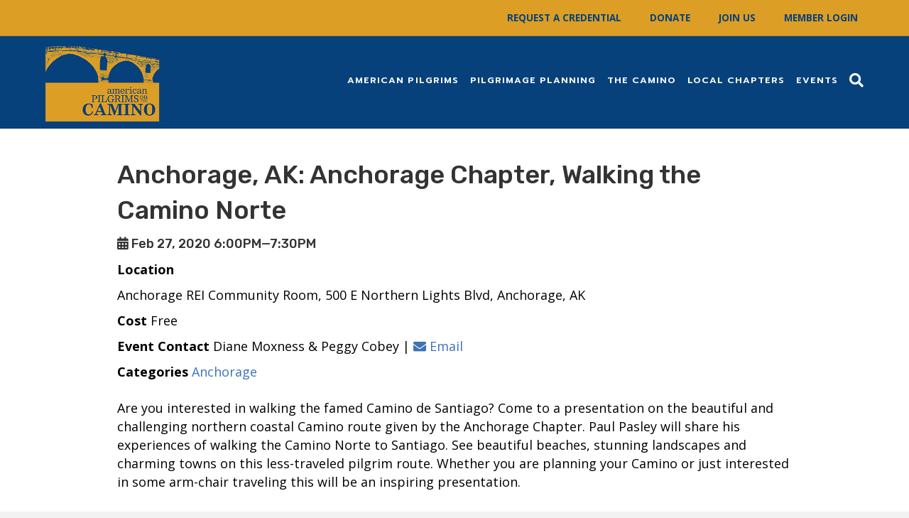

--- FILE ---
content_type: text/html; charset=UTF-8
request_url: https://americanpilgrims.org/inspire_events/anchorage-ak-anchorage-chapter-walking-the-camino-norte/
body_size: 12172
content:
<!DOCTYPE html>
<html lang="en-US">
<head>
<meta charset="UTF-8" />
<meta name='viewport' content='width=device-width, initial-scale=1.0' />
<meta http-equiv='X-UA-Compatible' content='IE=edge' />
<link rel="profile" href="https://gmpg.org/xfn/11" />
<meta name='robots' content='index, follow, max-image-preview:large, max-snippet:-1, max-video-preview:-1' />
	<style>img:is([sizes="auto" i], [sizes^="auto," i]) { contain-intrinsic-size: 3000px 1500px }</style>
	
	<!-- This site is optimized with the Yoast SEO plugin v24.9 - https://yoast.com/wordpress/plugins/seo/ -->
	<title>Anchorage, AK: Anchorage Chapter, Walking the Camino Norte - American Pilgrims on the Camino</title>
	<link rel="canonical" href="https://americanpilgrims.org/inspire_events/anchorage-ak-anchorage-chapter-walking-the-camino-norte/" />
	<meta property="og:locale" content="en_US" />
	<meta property="og:type" content="article" />
	<meta property="og:title" content="Anchorage, AK: Anchorage Chapter, Walking the Camino Norte - American Pilgrims on the Camino" />
	<meta property="og:description" content="Are you interested in walking the famed Camino de Santiago? Come to a presentation on the beautiful and challenging northern coastal Camino route given by the Anchorage Chapter. Paul Pasley will share his experiences of walking the Camino Norte to Santiago. See beautiful beaches, stunning landscapes and charming towns on this less-traveled pilgrim route. Whether&hellip;" />
	<meta property="og:url" content="https://americanpilgrims.org/inspire_events/anchorage-ak-anchorage-chapter-walking-the-camino-norte/" />
	<meta property="og:site_name" content="American Pilgrims on the Camino" />
	<meta property="article:publisher" content="https://www.facebook.com/AmericanPilgrims/" />
	<meta property="article:modified_time" content="2019-12-08T23:02:05+00:00" />
	<meta name="twitter:card" content="summary_large_image" />
	<script type="application/ld+json" class="yoast-schema-graph">{"@context":"https://schema.org","@graph":[{"@type":"WebPage","@id":"https://americanpilgrims.org/inspire_events/anchorage-ak-anchorage-chapter-walking-the-camino-norte/","url":"https://americanpilgrims.org/inspire_events/anchorage-ak-anchorage-chapter-walking-the-camino-norte/","name":"Anchorage, AK: Anchorage Chapter, Walking the Camino Norte - American Pilgrims on the Camino","isPartOf":{"@id":"https://americanpilgrims.org/#website"},"datePublished":"2019-12-08T23:02:04+00:00","dateModified":"2019-12-08T23:02:05+00:00","breadcrumb":{"@id":"https://americanpilgrims.org/inspire_events/anchorage-ak-anchorage-chapter-walking-the-camino-norte/#breadcrumb"},"inLanguage":"en-US","potentialAction":[{"@type":"ReadAction","target":["https://americanpilgrims.org/inspire_events/anchorage-ak-anchorage-chapter-walking-the-camino-norte/"]}]},{"@type":"BreadcrumbList","@id":"https://americanpilgrims.org/inspire_events/anchorage-ak-anchorage-chapter-walking-the-camino-norte/#breadcrumb","itemListElement":[{"@type":"ListItem","position":1,"name":"Home","item":"https://americanpilgrims.org/"},{"@type":"ListItem","position":2,"name":"Events","item":"https://americanpilgrims.org/inspire_events/"},{"@type":"ListItem","position":3,"name":"Anchorage, AK: Anchorage Chapter, Walking the Camino Norte"}]},{"@type":"WebSite","@id":"https://americanpilgrims.org/#website","url":"https://americanpilgrims.org/","name":"American Pilgrims on the Camino","description":"","publisher":{"@id":"https://americanpilgrims.org/#organization"},"potentialAction":[{"@type":"SearchAction","target":{"@type":"EntryPoint","urlTemplate":"https://americanpilgrims.org/?s={search_term_string}"},"query-input":{"@type":"PropertyValueSpecification","valueRequired":true,"valueName":"search_term_string"}}],"inLanguage":"en-US"},{"@type":"Organization","@id":"https://americanpilgrims.org/#organization","name":"American Pilgrims on the Camino","url":"https://americanpilgrims.org/","logo":{"@type":"ImageObject","inLanguage":"en-US","@id":"https://americanpilgrims.org/#/schema/logo/image/","url":"https://americanpilgrims.org/wp-content/uploads/2019/01/APOC-logo-resized2-e1595541569710.png","contentUrl":"https://americanpilgrims.org/wp-content/uploads/2019/01/APOC-logo-resized2-e1595541569710.png","width":197,"height":199,"caption":"American Pilgrims on the Camino"},"image":{"@id":"https://americanpilgrims.org/#/schema/logo/image/"},"sameAs":["https://www.facebook.com/AmericanPilgrims/","https://www.linkedin.com/company/american-pilgrims-on-the-camino/","https://www.youtube.com/americanpilgrimsonthecamino"]}]}</script>
	<!-- / Yoast SEO plugin. -->


<link rel='dns-prefetch' href='//fonts.googleapis.com' />
<link href='https://fonts.gstatic.com' crossorigin rel='preconnect' />
<link rel="alternate" type="application/rss+xml" title="American Pilgrims on the Camino &raquo; Feed" href="https://americanpilgrims.org/feed/" />
<link rel="alternate" type="application/rss+xml" title="American Pilgrims on the Camino &raquo; Comments Feed" href="https://americanpilgrims.org/comments/feed/" />
<script>
window._wpemojiSettings = {"baseUrl":"https:\/\/s.w.org\/images\/core\/emoji\/16.0.1\/72x72\/","ext":".png","svgUrl":"https:\/\/s.w.org\/images\/core\/emoji\/16.0.1\/svg\/","svgExt":".svg","source":{"concatemoji":"https:\/\/americanpilgrims.org\/wp-includes\/js\/wp-emoji-release.min.js?ver=6.8.3"}};
/*! This file is auto-generated */
!function(s,n){var o,i,e;function c(e){try{var t={supportTests:e,timestamp:(new Date).valueOf()};sessionStorage.setItem(o,JSON.stringify(t))}catch(e){}}function p(e,t,n){e.clearRect(0,0,e.canvas.width,e.canvas.height),e.fillText(t,0,0);var t=new Uint32Array(e.getImageData(0,0,e.canvas.width,e.canvas.height).data),a=(e.clearRect(0,0,e.canvas.width,e.canvas.height),e.fillText(n,0,0),new Uint32Array(e.getImageData(0,0,e.canvas.width,e.canvas.height).data));return t.every(function(e,t){return e===a[t]})}function u(e,t){e.clearRect(0,0,e.canvas.width,e.canvas.height),e.fillText(t,0,0);for(var n=e.getImageData(16,16,1,1),a=0;a<n.data.length;a++)if(0!==n.data[a])return!1;return!0}function f(e,t,n,a){switch(t){case"flag":return n(e,"\ud83c\udff3\ufe0f\u200d\u26a7\ufe0f","\ud83c\udff3\ufe0f\u200b\u26a7\ufe0f")?!1:!n(e,"\ud83c\udde8\ud83c\uddf6","\ud83c\udde8\u200b\ud83c\uddf6")&&!n(e,"\ud83c\udff4\udb40\udc67\udb40\udc62\udb40\udc65\udb40\udc6e\udb40\udc67\udb40\udc7f","\ud83c\udff4\u200b\udb40\udc67\u200b\udb40\udc62\u200b\udb40\udc65\u200b\udb40\udc6e\u200b\udb40\udc67\u200b\udb40\udc7f");case"emoji":return!a(e,"\ud83e\udedf")}return!1}function g(e,t,n,a){var r="undefined"!=typeof WorkerGlobalScope&&self instanceof WorkerGlobalScope?new OffscreenCanvas(300,150):s.createElement("canvas"),o=r.getContext("2d",{willReadFrequently:!0}),i=(o.textBaseline="top",o.font="600 32px Arial",{});return e.forEach(function(e){i[e]=t(o,e,n,a)}),i}function t(e){var t=s.createElement("script");t.src=e,t.defer=!0,s.head.appendChild(t)}"undefined"!=typeof Promise&&(o="wpEmojiSettingsSupports",i=["flag","emoji"],n.supports={everything:!0,everythingExceptFlag:!0},e=new Promise(function(e){s.addEventListener("DOMContentLoaded",e,{once:!0})}),new Promise(function(t){var n=function(){try{var e=JSON.parse(sessionStorage.getItem(o));if("object"==typeof e&&"number"==typeof e.timestamp&&(new Date).valueOf()<e.timestamp+604800&&"object"==typeof e.supportTests)return e.supportTests}catch(e){}return null}();if(!n){if("undefined"!=typeof Worker&&"undefined"!=typeof OffscreenCanvas&&"undefined"!=typeof URL&&URL.createObjectURL&&"undefined"!=typeof Blob)try{var e="postMessage("+g.toString()+"("+[JSON.stringify(i),f.toString(),p.toString(),u.toString()].join(",")+"));",a=new Blob([e],{type:"text/javascript"}),r=new Worker(URL.createObjectURL(a),{name:"wpTestEmojiSupports"});return void(r.onmessage=function(e){c(n=e.data),r.terminate(),t(n)})}catch(e){}c(n=g(i,f,p,u))}t(n)}).then(function(e){for(var t in e)n.supports[t]=e[t],n.supports.everything=n.supports.everything&&n.supports[t],"flag"!==t&&(n.supports.everythingExceptFlag=n.supports.everythingExceptFlag&&n.supports[t]);n.supports.everythingExceptFlag=n.supports.everythingExceptFlag&&!n.supports.flag,n.DOMReady=!1,n.readyCallback=function(){n.DOMReady=!0}}).then(function(){return e}).then(function(){var e;n.supports.everything||(n.readyCallback(),(e=n.source||{}).concatemoji?t(e.concatemoji):e.wpemoji&&e.twemoji&&(t(e.twemoji),t(e.wpemoji)))}))}((window,document),window._wpemojiSettings);
</script>
<link rel='stylesheet' id='pmb_common-css' href='https://americanpilgrims.org/wp-content/plugins/print-my-blog/assets/styles/pmb-common.css?ver=1743703064' media='all' />
<style id='wp-emoji-styles-inline-css'>

	img.wp-smiley, img.emoji {
		display: inline !important;
		border: none !important;
		box-shadow: none !important;
		height: 1em !important;
		width: 1em !important;
		margin: 0 0.07em !important;
		vertical-align: -0.1em !important;
		background: none !important;
		padding: 0 !important;
	}
</style>
<link rel='stylesheet' id='wp-block-library-css' href='https://americanpilgrims.org/wp-includes/css/dist/block-library/style.min.css?ver=6.8.3' media='all' />
<style id='wp-block-library-theme-inline-css'>
.wp-block-audio :where(figcaption){color:#555;font-size:13px;text-align:center}.is-dark-theme .wp-block-audio :where(figcaption){color:#ffffffa6}.wp-block-audio{margin:0 0 1em}.wp-block-code{border:1px solid #ccc;border-radius:4px;font-family:Menlo,Consolas,monaco,monospace;padding:.8em 1em}.wp-block-embed :where(figcaption){color:#555;font-size:13px;text-align:center}.is-dark-theme .wp-block-embed :where(figcaption){color:#ffffffa6}.wp-block-embed{margin:0 0 1em}.blocks-gallery-caption{color:#555;font-size:13px;text-align:center}.is-dark-theme .blocks-gallery-caption{color:#ffffffa6}:root :where(.wp-block-image figcaption){color:#555;font-size:13px;text-align:center}.is-dark-theme :root :where(.wp-block-image figcaption){color:#ffffffa6}.wp-block-image{margin:0 0 1em}.wp-block-pullquote{border-bottom:4px solid;border-top:4px solid;color:currentColor;margin-bottom:1.75em}.wp-block-pullquote cite,.wp-block-pullquote footer,.wp-block-pullquote__citation{color:currentColor;font-size:.8125em;font-style:normal;text-transform:uppercase}.wp-block-quote{border-left:.25em solid;margin:0 0 1.75em;padding-left:1em}.wp-block-quote cite,.wp-block-quote footer{color:currentColor;font-size:.8125em;font-style:normal;position:relative}.wp-block-quote:where(.has-text-align-right){border-left:none;border-right:.25em solid;padding-left:0;padding-right:1em}.wp-block-quote:where(.has-text-align-center){border:none;padding-left:0}.wp-block-quote.is-large,.wp-block-quote.is-style-large,.wp-block-quote:where(.is-style-plain){border:none}.wp-block-search .wp-block-search__label{font-weight:700}.wp-block-search__button{border:1px solid #ccc;padding:.375em .625em}:where(.wp-block-group.has-background){padding:1.25em 2.375em}.wp-block-separator.has-css-opacity{opacity:.4}.wp-block-separator{border:none;border-bottom:2px solid;margin-left:auto;margin-right:auto}.wp-block-separator.has-alpha-channel-opacity{opacity:1}.wp-block-separator:not(.is-style-wide):not(.is-style-dots){width:100px}.wp-block-separator.has-background:not(.is-style-dots){border-bottom:none;height:1px}.wp-block-separator.has-background:not(.is-style-wide):not(.is-style-dots){height:2px}.wp-block-table{margin:0 0 1em}.wp-block-table td,.wp-block-table th{word-break:normal}.wp-block-table :where(figcaption){color:#555;font-size:13px;text-align:center}.is-dark-theme .wp-block-table :where(figcaption){color:#ffffffa6}.wp-block-video :where(figcaption){color:#555;font-size:13px;text-align:center}.is-dark-theme .wp-block-video :where(figcaption){color:#ffffffa6}.wp-block-video{margin:0 0 1em}:root :where(.wp-block-template-part.has-background){margin-bottom:0;margin-top:0;padding:1.25em 2.375em}
</style>
<style id='classic-theme-styles-inline-css'>
/*! This file is auto-generated */
.wp-block-button__link{color:#fff;background-color:#32373c;border-radius:9999px;box-shadow:none;text-decoration:none;padding:calc(.667em + 2px) calc(1.333em + 2px);font-size:1.125em}.wp-block-file__button{background:#32373c;color:#fff;text-decoration:none}
</style>
<link rel='stylesheet' id='pmb-select2-css' href='https://americanpilgrims.org/wp-content/plugins/print-my-blog/assets/styles/libs/select2.min.css?ver=4.0.6' media='all' />
<link rel='stylesheet' id='pmb-jquery-ui-css' href='https://americanpilgrims.org/wp-content/plugins/print-my-blog/assets/styles/libs/jquery-ui/jquery-ui.min.css?ver=1.11.4' media='all' />
<link rel='stylesheet' id='pmb-setup-page-css' href='https://americanpilgrims.org/wp-content/plugins/print-my-blog/assets/styles/setup-page.css?ver=1743703064' media='all' />
<style id='global-styles-inline-css'>
:root{--wp--preset--aspect-ratio--square: 1;--wp--preset--aspect-ratio--4-3: 4/3;--wp--preset--aspect-ratio--3-4: 3/4;--wp--preset--aspect-ratio--3-2: 3/2;--wp--preset--aspect-ratio--2-3: 2/3;--wp--preset--aspect-ratio--16-9: 16/9;--wp--preset--aspect-ratio--9-16: 9/16;--wp--preset--color--black: #000000;--wp--preset--color--cyan-bluish-gray: #abb8c3;--wp--preset--color--white: #ffffff;--wp--preset--color--pale-pink: #f78da7;--wp--preset--color--vivid-red: #cf2e2e;--wp--preset--color--luminous-vivid-orange: #ff6900;--wp--preset--color--luminous-vivid-amber: #fcb900;--wp--preset--color--light-green-cyan: #7bdcb5;--wp--preset--color--vivid-green-cyan: #00d084;--wp--preset--color--pale-cyan-blue: #8ed1fc;--wp--preset--color--vivid-cyan-blue: #0693e3;--wp--preset--color--vivid-purple: #9b51e0;--wp--preset--color--fl-heading-text: #333333;--wp--preset--color--fl-body-bg: #f2f2f2;--wp--preset--color--fl-body-text: #000000;--wp--preset--color--fl-accent: #3c73b7;--wp--preset--color--fl-accent-hover: #3c73b7;--wp--preset--color--fl-topbar-bg: #dc9e25;--wp--preset--color--fl-topbar-text: #06417b;--wp--preset--color--fl-topbar-link: #06417b;--wp--preset--color--fl-topbar-hover: #06417b;--wp--preset--color--fl-header-bg: #06417b;--wp--preset--color--fl-header-text: #000000;--wp--preset--color--fl-header-link: #ffffff;--wp--preset--color--fl-header-hover: #41bbd9;--wp--preset--color--fl-nav-bg: #ffffff;--wp--preset--color--fl-nav-link: #428bca;--wp--preset--color--fl-nav-hover: #428bca;--wp--preset--color--fl-content-bg: #ffffff;--wp--preset--color--fl-footer-widgets-bg: #06417b;--wp--preset--color--fl-footer-widgets-text: #ffffff;--wp--preset--color--fl-footer-widgets-link: #dc9e25;--wp--preset--color--fl-footer-widgets-hover: #dc9e25;--wp--preset--color--fl-footer-bg: #06417b;--wp--preset--color--fl-footer-text: #ffffff;--wp--preset--color--fl-footer-link: #dc9e25;--wp--preset--color--fl-footer-hover: #dc9e25;--wp--preset--gradient--vivid-cyan-blue-to-vivid-purple: linear-gradient(135deg,rgba(6,147,227,1) 0%,rgb(155,81,224) 100%);--wp--preset--gradient--light-green-cyan-to-vivid-green-cyan: linear-gradient(135deg,rgb(122,220,180) 0%,rgb(0,208,130) 100%);--wp--preset--gradient--luminous-vivid-amber-to-luminous-vivid-orange: linear-gradient(135deg,rgba(252,185,0,1) 0%,rgba(255,105,0,1) 100%);--wp--preset--gradient--luminous-vivid-orange-to-vivid-red: linear-gradient(135deg,rgba(255,105,0,1) 0%,rgb(207,46,46) 100%);--wp--preset--gradient--very-light-gray-to-cyan-bluish-gray: linear-gradient(135deg,rgb(238,238,238) 0%,rgb(169,184,195) 100%);--wp--preset--gradient--cool-to-warm-spectrum: linear-gradient(135deg,rgb(74,234,220) 0%,rgb(151,120,209) 20%,rgb(207,42,186) 40%,rgb(238,44,130) 60%,rgb(251,105,98) 80%,rgb(254,248,76) 100%);--wp--preset--gradient--blush-light-purple: linear-gradient(135deg,rgb(255,206,236) 0%,rgb(152,150,240) 100%);--wp--preset--gradient--blush-bordeaux: linear-gradient(135deg,rgb(254,205,165) 0%,rgb(254,45,45) 50%,rgb(107,0,62) 100%);--wp--preset--gradient--luminous-dusk: linear-gradient(135deg,rgb(255,203,112) 0%,rgb(199,81,192) 50%,rgb(65,88,208) 100%);--wp--preset--gradient--pale-ocean: linear-gradient(135deg,rgb(255,245,203) 0%,rgb(182,227,212) 50%,rgb(51,167,181) 100%);--wp--preset--gradient--electric-grass: linear-gradient(135deg,rgb(202,248,128) 0%,rgb(113,206,126) 100%);--wp--preset--gradient--midnight: linear-gradient(135deg,rgb(2,3,129) 0%,rgb(40,116,252) 100%);--wp--preset--font-size--small: 13px;--wp--preset--font-size--medium: 20px;--wp--preset--font-size--large: 36px;--wp--preset--font-size--x-large: 42px;--wp--preset--spacing--20: 0.44rem;--wp--preset--spacing--30: 0.67rem;--wp--preset--spacing--40: 1rem;--wp--preset--spacing--50: 1.5rem;--wp--preset--spacing--60: 2.25rem;--wp--preset--spacing--70: 3.38rem;--wp--preset--spacing--80: 5.06rem;--wp--preset--shadow--natural: 6px 6px 9px rgba(0, 0, 0, 0.2);--wp--preset--shadow--deep: 12px 12px 50px rgba(0, 0, 0, 0.4);--wp--preset--shadow--sharp: 6px 6px 0px rgba(0, 0, 0, 0.2);--wp--preset--shadow--outlined: 6px 6px 0px -3px rgba(255, 255, 255, 1), 6px 6px rgba(0, 0, 0, 1);--wp--preset--shadow--crisp: 6px 6px 0px rgba(0, 0, 0, 1);}:where(.is-layout-flex){gap: 0.5em;}:where(.is-layout-grid){gap: 0.5em;}body .is-layout-flex{display: flex;}.is-layout-flex{flex-wrap: wrap;align-items: center;}.is-layout-flex > :is(*, div){margin: 0;}body .is-layout-grid{display: grid;}.is-layout-grid > :is(*, div){margin: 0;}:where(.wp-block-columns.is-layout-flex){gap: 2em;}:where(.wp-block-columns.is-layout-grid){gap: 2em;}:where(.wp-block-post-template.is-layout-flex){gap: 1.25em;}:where(.wp-block-post-template.is-layout-grid){gap: 1.25em;}.has-black-color{color: var(--wp--preset--color--black) !important;}.has-cyan-bluish-gray-color{color: var(--wp--preset--color--cyan-bluish-gray) !important;}.has-white-color{color: var(--wp--preset--color--white) !important;}.has-pale-pink-color{color: var(--wp--preset--color--pale-pink) !important;}.has-vivid-red-color{color: var(--wp--preset--color--vivid-red) !important;}.has-luminous-vivid-orange-color{color: var(--wp--preset--color--luminous-vivid-orange) !important;}.has-luminous-vivid-amber-color{color: var(--wp--preset--color--luminous-vivid-amber) !important;}.has-light-green-cyan-color{color: var(--wp--preset--color--light-green-cyan) !important;}.has-vivid-green-cyan-color{color: var(--wp--preset--color--vivid-green-cyan) !important;}.has-pale-cyan-blue-color{color: var(--wp--preset--color--pale-cyan-blue) !important;}.has-vivid-cyan-blue-color{color: var(--wp--preset--color--vivid-cyan-blue) !important;}.has-vivid-purple-color{color: var(--wp--preset--color--vivid-purple) !important;}.has-black-background-color{background-color: var(--wp--preset--color--black) !important;}.has-cyan-bluish-gray-background-color{background-color: var(--wp--preset--color--cyan-bluish-gray) !important;}.has-white-background-color{background-color: var(--wp--preset--color--white) !important;}.has-pale-pink-background-color{background-color: var(--wp--preset--color--pale-pink) !important;}.has-vivid-red-background-color{background-color: var(--wp--preset--color--vivid-red) !important;}.has-luminous-vivid-orange-background-color{background-color: var(--wp--preset--color--luminous-vivid-orange) !important;}.has-luminous-vivid-amber-background-color{background-color: var(--wp--preset--color--luminous-vivid-amber) !important;}.has-light-green-cyan-background-color{background-color: var(--wp--preset--color--light-green-cyan) !important;}.has-vivid-green-cyan-background-color{background-color: var(--wp--preset--color--vivid-green-cyan) !important;}.has-pale-cyan-blue-background-color{background-color: var(--wp--preset--color--pale-cyan-blue) !important;}.has-vivid-cyan-blue-background-color{background-color: var(--wp--preset--color--vivid-cyan-blue) !important;}.has-vivid-purple-background-color{background-color: var(--wp--preset--color--vivid-purple) !important;}.has-black-border-color{border-color: var(--wp--preset--color--black) !important;}.has-cyan-bluish-gray-border-color{border-color: var(--wp--preset--color--cyan-bluish-gray) !important;}.has-white-border-color{border-color: var(--wp--preset--color--white) !important;}.has-pale-pink-border-color{border-color: var(--wp--preset--color--pale-pink) !important;}.has-vivid-red-border-color{border-color: var(--wp--preset--color--vivid-red) !important;}.has-luminous-vivid-orange-border-color{border-color: var(--wp--preset--color--luminous-vivid-orange) !important;}.has-luminous-vivid-amber-border-color{border-color: var(--wp--preset--color--luminous-vivid-amber) !important;}.has-light-green-cyan-border-color{border-color: var(--wp--preset--color--light-green-cyan) !important;}.has-vivid-green-cyan-border-color{border-color: var(--wp--preset--color--vivid-green-cyan) !important;}.has-pale-cyan-blue-border-color{border-color: var(--wp--preset--color--pale-cyan-blue) !important;}.has-vivid-cyan-blue-border-color{border-color: var(--wp--preset--color--vivid-cyan-blue) !important;}.has-vivid-purple-border-color{border-color: var(--wp--preset--color--vivid-purple) !important;}.has-vivid-cyan-blue-to-vivid-purple-gradient-background{background: var(--wp--preset--gradient--vivid-cyan-blue-to-vivid-purple) !important;}.has-light-green-cyan-to-vivid-green-cyan-gradient-background{background: var(--wp--preset--gradient--light-green-cyan-to-vivid-green-cyan) !important;}.has-luminous-vivid-amber-to-luminous-vivid-orange-gradient-background{background: var(--wp--preset--gradient--luminous-vivid-amber-to-luminous-vivid-orange) !important;}.has-luminous-vivid-orange-to-vivid-red-gradient-background{background: var(--wp--preset--gradient--luminous-vivid-orange-to-vivid-red) !important;}.has-very-light-gray-to-cyan-bluish-gray-gradient-background{background: var(--wp--preset--gradient--very-light-gray-to-cyan-bluish-gray) !important;}.has-cool-to-warm-spectrum-gradient-background{background: var(--wp--preset--gradient--cool-to-warm-spectrum) !important;}.has-blush-light-purple-gradient-background{background: var(--wp--preset--gradient--blush-light-purple) !important;}.has-blush-bordeaux-gradient-background{background: var(--wp--preset--gradient--blush-bordeaux) !important;}.has-luminous-dusk-gradient-background{background: var(--wp--preset--gradient--luminous-dusk) !important;}.has-pale-ocean-gradient-background{background: var(--wp--preset--gradient--pale-ocean) !important;}.has-electric-grass-gradient-background{background: var(--wp--preset--gradient--electric-grass) !important;}.has-midnight-gradient-background{background: var(--wp--preset--gradient--midnight) !important;}.has-small-font-size{font-size: var(--wp--preset--font-size--small) !important;}.has-medium-font-size{font-size: var(--wp--preset--font-size--medium) !important;}.has-large-font-size{font-size: var(--wp--preset--font-size--large) !important;}.has-x-large-font-size{font-size: var(--wp--preset--font-size--x-large) !important;}
:where(.wp-block-post-template.is-layout-flex){gap: 1.25em;}:where(.wp-block-post-template.is-layout-grid){gap: 1.25em;}
:where(.wp-block-columns.is-layout-flex){gap: 2em;}:where(.wp-block-columns.is-layout-grid){gap: 2em;}
:root :where(.wp-block-pullquote){font-size: 1.5em;line-height: 1.6;}
</style>
<link rel='stylesheet' id='inspire-events-css' href='https://americanpilgrims.org/wp-content/plugins/neon-inspire/inc/events/includes/css/main.css?ver=1.4.95' media='all' />
<link rel='stylesheet' id='inspire-events-tippy-light-border-css' href='https://americanpilgrims.org/wp-content/plugins/neon-inspire/inc/events/includes/css/tippy/light-border.css?ver=1.4.95' media='all' />
<style id='akismet-widget-style-inline-css'>

			.a-stats {
				--akismet-color-mid-green: #357b49;
				--akismet-color-white: #fff;
				--akismet-color-light-grey: #f6f7f7;

				max-width: 350px;
				width: auto;
			}

			.a-stats * {
				all: unset;
				box-sizing: border-box;
			}

			.a-stats strong {
				font-weight: 600;
			}

			.a-stats a.a-stats__link,
			.a-stats a.a-stats__link:visited,
			.a-stats a.a-stats__link:active {
				background: var(--akismet-color-mid-green);
				border: none;
				box-shadow: none;
				border-radius: 8px;
				color: var(--akismet-color-white);
				cursor: pointer;
				display: block;
				font-family: -apple-system, BlinkMacSystemFont, 'Segoe UI', 'Roboto', 'Oxygen-Sans', 'Ubuntu', 'Cantarell', 'Helvetica Neue', sans-serif;
				font-weight: 500;
				padding: 12px;
				text-align: center;
				text-decoration: none;
				transition: all 0.2s ease;
			}

			/* Extra specificity to deal with TwentyTwentyOne focus style */
			.widget .a-stats a.a-stats__link:focus {
				background: var(--akismet-color-mid-green);
				color: var(--akismet-color-white);
				text-decoration: none;
			}

			.a-stats a.a-stats__link:hover {
				filter: brightness(110%);
				box-shadow: 0 4px 12px rgba(0, 0, 0, 0.06), 0 0 2px rgba(0, 0, 0, 0.16);
			}

			.a-stats .count {
				color: var(--akismet-color-white);
				display: block;
				font-size: 1.5em;
				line-height: 1.4;
				padding: 0 13px;
				white-space: nowrap;
			}
		
</style>
<link rel='stylesheet' id='font-awesome-5-css' href='https://americanpilgrims.org/wp-content/plugins/bb-plugin/fonts/fontawesome/5.15.4/css/all.min.css?ver=2.8.6.2' media='all' />
<link rel='stylesheet' id='font-awesome-css' href='https://americanpilgrims.org/wp-content/plugins/bb-plugin/fonts/fontawesome/5.15.4/css/v4-shims.min.css?ver=2.8.6.2' media='all' />
<link rel='stylesheet' id='jquery-magnificpopup-css' href='https://americanpilgrims.org/wp-content/plugins/bb-plugin/css/jquery.magnificpopup.min.css?ver=2.8.6.2' media='all' />
<link rel='stylesheet' id='bootstrap-css' href='https://americanpilgrims.org/wp-content/themes/bb-theme/css/bootstrap.min.css?ver=1.7.18' media='all' />
<link rel='stylesheet' id='fl-automator-skin-css' href='https://americanpilgrims.org/wp-content/uploads/bb-theme/skin-695c11eddb63e.css?ver=1.7.18' media='all' />
<link rel='stylesheet' id='fl-builder-google-fonts-18eb60d6827ca105ca40d08f16025fba-css' href='//fonts.googleapis.com/css?family=Open+Sans%3A300%2C400%2C700%7CRubik%3A500%7CPrompt%3A600&#038;ver=6.8.3' media='all' />
<script src="https://americanpilgrims.org/wp-includes/js/jquery/jquery.min.js?ver=3.7.1" id="jquery-core-js"></script>
<script src="https://americanpilgrims.org/wp-includes/js/jquery/jquery-migrate.min.js?ver=3.4.1" id="jquery-migrate-js"></script>
<script src="https://americanpilgrims.org/wp-includes/js/jquery/ui/core.min.js?ver=1.13.3" id="jquery-ui-core-js"></script>
<script src="https://americanpilgrims.org/wp-includes/js/jquery/ui/menu.min.js?ver=1.13.3" id="jquery-ui-menu-js"></script>
<script src="https://americanpilgrims.org/wp-includes/js/jquery/ui/selectmenu.min.js?ver=1.13.3" id="jquery-ui-selectmenu-js"></script>
<script src="https://americanpilgrims.org/wp-includes/js/jquery/ui/tooltip.min.js?ver=1.13.3" id="jquery-ui-tooltip-js"></script>
<script src="https://americanpilgrims.org/wp-includes/js/dist/vendor/moment.min.js?ver=2.30.1" id="moment-js"></script>
<script id="moment-js-after">
moment.updateLocale( 'en_US', {"months":["January","February","March","April","May","June","July","August","September","October","November","December"],"monthsShort":["Jan","Feb","Mar","Apr","May","Jun","Jul","Aug","Sep","Oct","Nov","Dec"],"weekdays":["Sunday","Monday","Tuesday","Wednesday","Thursday","Friday","Saturday"],"weekdaysShort":["Sun","Mon","Tue","Wed","Thu","Fri","Sat"],"week":{"dow":0},"longDateFormat":{"LT":"g:i a","LTS":null,"L":null,"LL":"F j, Y","LLL":"F j, Y g:i a","LLLL":null}} );
</script>
<script id="inspire-events-js-extra">
var NIE = {"ajaxurl":"https:\/\/americanpilgrims.org\/wp-admin\/admin-ajax.php?action=NIE_FullCalendar","firstDay":"0","nie_theme":"jquery-ui","nie_limit":"3","nie_limit_txt":"more ...","timeFormat":"h(:mm)A","defaultView":"month","weekends":"true","header":{"left":"prev,next today","center":"title","right":"month,basicWeek,basicDay"},"nie_qtips":"1","tippy_theme":"light-border","tippy_placement":"auto","tippy_loading":"Loading..."};
</script>
<script src="https://americanpilgrims.org/wp-content/plugins/neon-inspire/inc/events/includes/js/main.js?ver=1.4.95" id="inspire-events-js"></script>
<link rel="https://api.w.org/" href="https://americanpilgrims.org/wp-json/" /><link rel="alternate" title="JSON" type="application/json" href="https://americanpilgrims.org/wp-json/wp/v2/inspire_events/28239" /><link rel="EditURI" type="application/rsd+xml" title="RSD" href="https://americanpilgrims.org/xmlrpc.php?rsd" />
<meta name="generator" content="WordPress 6.8.3" />
<link rel='shortlink' href='https://americanpilgrims.org/?p=28239' />
<link rel="alternate" title="oEmbed (JSON)" type="application/json+oembed" href="https://americanpilgrims.org/wp-json/oembed/1.0/embed?url=https%3A%2F%2Famericanpilgrims.org%2Finspire_events%2Fanchorage-ak-anchorage-chapter-walking-the-camino-norte%2F" />
<link rel="alternate" title="oEmbed (XML)" type="text/xml+oembed" href="https://americanpilgrims.org/wp-json/oembed/1.0/embed?url=https%3A%2F%2Famericanpilgrims.org%2Finspire_events%2Fanchorage-ak-anchorage-chapter-walking-the-camino-norte%2F&#038;format=xml" />
<link rel="icon" href="https://americanpilgrims.org/wp-content/uploads/2019/04/favicon-150x150.png" sizes="32x32" />
<link rel="icon" href="https://americanpilgrims.org/wp-content/uploads/2019/04/favicon.png" sizes="192x192" />
<link rel="apple-touch-icon" href="https://americanpilgrims.org/wp-content/uploads/2019/04/favicon.png" />
<meta name="msapplication-TileImage" content="https://americanpilgrims.org/wp-content/uploads/2019/04/favicon.png" />
		<style id="wp-custom-css">
			/*Logo*/
img.fl-logo-img {
    max-width: 250px;
}
/*top bar*/
.fl-page-bar {
    line-height: 0px;
	font-size:15px;
	  position: fixed;
  width: 100%;
  z-index: 999;
	padding: 8px 0;
}
.fl-page-bar a{
	font-weight:bold;
	padding: 2px 18px !important;
	font-size:.9em !important;
	text-transform:uppercase;
}
.fl-page-header-fixed {
  margin-top: 35px;
}
.fl-page-header-primary {
  padding-top: 27px;
}
/*Header*/
.fl-page-header-wrap {
    margin-top: 18px;
}
.fl-page-nav-search {
    display: block !important;
}
/*menu*/
.navbar-toggle {
    margin-top: 30px !important;
}
.fl-page-nav a.nav-link {
    text-transform: uppercase !important;
    font-size: .7em !important;
    letter-spacing: .08em;
}
.sub-menu a.nav-link {
    text-transform: capitalize !important;
    font-size: .9em !important;
    letter-spacing: .08em;
}
/*.fl-page-nav-col {
    padding-top: 90px !important;
}*/
.fl-page-nav ul.sub-menu {
    background-clip: padding-box;
    background-color: #06335e;
    border-top: 1px solid #247eaa;
}
/* Homepage */

.fl-module-content-slider .bx-wrapper {
    margin: 0 auto 0px;
}
/*Slider*/
.bx-wrapper .bx-pager.bx-default-pager a{
	background-color:#DC9E25 !important;
}
.bx-wrapper .bx-pager.bx-default-pager a.active, .bx-wrapper .bx-pager.bx-default-pager a:focus, .bx-wrapper .bx-pager.bx-default-pager a:hover{
	background-color:#fff !important;
}
/*Buttons*/
.fl-button-text{
	font-weight:bold;
	text-transform:uppercase;
	font-size:.8em;
}
/* Events */
.inspire-events-widget-post a:hover{
	color:#06417B !important;
}

.inspire-events-widget-more a{
	color:#fff;
	text-transform:uppercase;
	font-size:1.5em;
}
.inspire-events-widget-date {
    background-color: #009DCF;
}
.nie-button {
    padding: 15px;
    text-align: center;
    font-weight: bold !important;
}
.fl-post.inspire-events-post {
    max-width: 950px !important;
    margin: 0 auto;
}
a.fl-button.nie-button.btn {
    line-height: 3em;
}
.inspire-events-widget-post-content a.fl-button.nie-button.btn{
	line-height:1em;
}
.inspire-events-widget-more a{
	color:#000 !important;
	font-size:1em;
}
span.fc-time {
	display: none !important;
}

/* Chapters */
.iwpmap-location-title, .iwpmap-address-line2 {
	display:none;
}


/*Board of Directors*/
.board-members .uabb-modal-photo{
	border-radius:100%;
	background-color:#000 !important;
	transition:.2s ease all;
}
.board-members .uabb-modal-photo:hover{
	opacity:.5 !important;
	transition:.2s ease all;
}
/*Footer*/
footer h4{
	font-size:1.4em;
}
/* Media*/
@media (max-width:768px){
	.fl-page-nav-col {
    padding-top: 10px !important;
	}
	
	.bx-wrapper .bx-controls-auto, .bx-wrapper .bx-pager {
	bottom: 180px;
	}
}

/* Media */

@media (min-width: 992px) {
	.bx-wrapper .bx-controls-auto, .bx-wrapper .bx-pager {
	bottom: 30px;
	}
	
	.fl-node-5c66fab93fbd0 .fl-slide-foreground {
    margin: 0 auto;
    max-width: 100%;
}
	
}
@media (max-width: 992px) {
		a.nav-link {
    font-size: .7em !important;
		}
	.fl-page-nav-toggle-icon.fl-page-nav-toggle-visible-medium-mobile .fl-page-nav .navbar-toggle * {
    margin-top: 22px;
	}
	}
@media (max-width: 392px) {
	.bx-wrapper .bx-controls-auto, .bx-wrapper .bx-pager {
	bottom: 215px;
	}
	/*top bar*/
.fl-page-bar {
  position: relative;
  width: 100%;
  z-index: 999;
}
.fl-page-header-fixed {
  margin-top: 0px;
	}
}
@media (max-width: 767px) {
.fl-page-nav-toggle-icon.fl-page-nav-toggle-visible-mobile .fl-page-nav-collapse .fl-page-nav-search {
    display: block ;
}
}
.bx-wrapper .bx-pager.bx-default-pager a.active, .bx-wrapper .bx-pager.bx-default-pager a:focus, .bx-wrapper .bx-pager.bx-default-pager a:hover {
	background: #fff;
}

.bx-wrapper .bx-pager.bx-default-pager a {
	background: #F05A28;
}
@media (max-width:468px){
	.fl-page-bar{
		position:relative;
	}
}



.gm-style div[aria-label='Map'] > div {
    z-index: 7 !important;
}		</style>
		<link rel="stylesheet" href="https://use.fontawesome.com/releases/v5.3.1/css/all.css" integrity="sha384-mzrmE5qonljUremFsqc01SB46JvROS7bZs3IO2EmfFsd15uHvIt+Y8vEf7N7fWAU" crossorigin="anonymous">

<!-- Global site tag (gtag.js) - Google Analytics -->
<script async src="https://www.googletagmanager.com/gtag/js?id=G-NPXX2C3WRM"></script>
<script>
  window.dataLayer = window.dataLayer || [];
  function gtag(){dataLayer.push(arguments);}
  gtag('js', new Date());

  gtag('config', 'G-NPXX2C3WRM');
</script>

<!-- Google tag (gtag.js) -->
<script async src="https://www.googletagmanager.com/gtag/js?id=G-Q177NFDMPG"></script>
<script>
  window.dataLayer = window.dataLayer || [];
  function gtag(){dataLayer.push(arguments);}
  gtag('js', new Date());

  gtag('config', 'G-Q177NFDMPG');
</script>
<link rel="stylesheet" href="https://americanpilgrims.org/wp-content/themes/bb-inspire/style.css" /></head>
<body class="wp-singular inspire_events-template-default single single-inspire_events postid-28239 wp-theme-bb-theme wp-child-theme-bb-inspire fl-builder-2-8-6-2 fl-theme-1-7-18 fl-framework-bootstrap fl-preset-default fl-full-width fl-search-active" itemscope="itemscope" itemtype="https://schema.org/WebPage">
<a aria-label="Skip to content" class="fl-screen-reader-text" href="#fl-main-content">Skip to content</a><div class="fl-page">
	<header class="fl-page-header fl-page-header-fixed fl-page-nav-right fl-page-nav-toggle-icon fl-page-nav-toggle-visible-medium-mobile"  role="banner">
	<div class="fl-page-header-wrap">
		<div class="fl-page-header-container container">
			<div class="fl-page-header-row row">
				<div class="col-sm-12 col-md-3 fl-page-logo-wrap">
					<div class="fl-page-header-logo">
						<a href="https://americanpilgrims.org/"><img loading="false" data-no-lazy="1" class="fl-logo-img" itemscope itemtype="https://schema.org/ImageObject" src="https://americanpilgrims.org/wp-content/uploads/2019/04/APOC-logo-fixed-header.png" data-retina="" title="" alt="American Pilgrims on the Camino" /><meta itemprop="name" content="American Pilgrims on the Camino" /></a>
					</div>
				</div>
				<div class="col-sm-12 col-md-9 fl-page-fixed-nav-wrap">
					<div class="fl-page-nav-wrap">
						<nav class="fl-page-nav fl-nav navbar navbar-default navbar-expand-md" aria-label="Header Menu" role="navigation">
							<button type="button" class="navbar-toggle navbar-toggler" data-toggle="collapse" data-target=".fl-page-nav-collapse">
								<span><i class="fas fa-bars" aria-hidden="true"></i><span class="sr-only">Menu</span></span>
							</button>
							<div class="fl-page-nav-collapse collapse navbar-collapse">
								<ul id="menu-main-navigation" class="nav navbar-nav navbar-right menu fl-theme-menu"><li id="menu-item-25635" class="menu-item menu-item-type-custom menu-item-object-custom menu-item-has-children menu-item-25635 nav-item"><a title="						" class="nav-link">American Pilgrims</a><div class="fl-submenu-icon-wrap"><span class="fl-submenu-toggle-icon"></span></div>
<ul class="sub-menu">
	<li id="menu-item-25671" class="menu-item menu-item-type-post_type menu-item-object-page menu-item-25671 nav-item"><a href="https://americanpilgrims.org/membership/" class="nav-link">Membership</a></li>
	<li id="menu-item-25709" class="menu-item menu-item-type-post_type menu-item-object-page menu-item-25709 nav-item"><a href="https://americanpilgrims.org/about/" class="nav-link">About Us</a></li>
	<li id="menu-item-33313" class="menu-item menu-item-type-post_type menu-item-object-page menu-item-33313 nav-item"><a href="https://americanpilgrims.org/volunteer-opportunities/" class="nav-link">Volunteer Opportunities</a></li>
	<li id="menu-item-33475" class="menu-item menu-item-type-post_type menu-item-object-page menu-item-33475 nav-item"><a href="https://americanpilgrims.org/hospitalero-training/" class="nav-link">Hospitalero Training</a></li>
	<li id="menu-item-33874" class="menu-item menu-item-type-post_type menu-item-object-page menu-item-33874 nav-item"><a href="https://americanpilgrims.org/ribadiso/" class="nav-link">Ribadiso Welcome Service</a></li>
	<li id="menu-item-28118" class="menu-item menu-item-type-post_type menu-item-object-page menu-item-28118 nav-item"><a href="https://americanpilgrims.org/grants/" class="nav-link">Grants Program</a></li>
	<li id="menu-item-35380" class="menu-item menu-item-type-post_type menu-item-object-page menu-item-35380 nav-item"><a href="https://americanpilgrims.org/cultural-committee/" class="nav-link">Cultural Experiences</a></li>
	<li id="menu-item-37222" class="menu-item menu-item-type-post_type menu-item-object-page menu-item-37222 nav-item"><a href="https://americanpilgrims.org/la-concha-home/" class="nav-link">La Concha</a></li>
	<li id="menu-item-28864" class="menu-item menu-item-type-custom menu-item-object-custom menu-item-28864 nav-item"><a href="https://americanpilgrims.org/ways-to-donate/" class="nav-link">Ways to Donate</a></li>
	<li id="menu-item-25672" class="menu-item menu-item-type-post_type menu-item-object-page menu-item-25672 nav-item"><a href="https://americanpilgrims.org/board-of-directors/" class="nav-link">Board of Directors</a></li>
	<li id="menu-item-36140" class="menu-item menu-item-type-custom menu-item-object-custom menu-item-36140 nav-item"><a href="https://americanpilgrims.org/american-pilgrims-gear/" class="nav-link">American Pilgrims Gear</a></li>
	<li id="menu-item-27208" class="menu-item menu-item-type-post_type menu-item-object-page menu-item-27208 nav-item"><a href="https://americanpilgrims.org/contact/" class="nav-link">Contact Us</a></li>
</ul>
</li>
<li id="menu-item-34553" class="menu-item menu-item-type-post_type menu-item-object-page menu-item-has-children menu-item-34553 nav-item"><a href="https://americanpilgrims.org/pilgrimage-planning/" class="nav-link">Pilgrimage Planning</a><div class="fl-submenu-icon-wrap"><span class="fl-submenu-toggle-icon"></span></div>
<ul class="sub-menu">
	<li id="menu-item-34925" class="menu-item menu-item-type-custom menu-item-object-custom menu-item-34925 nav-item"><a href="https://americanpilgrims.org/pilgrimage-planning/" class="nav-link">Pilgrimage Planning</a></li>
	<li id="menu-item-25648" class="menu-item menu-item-type-custom menu-item-object-custom menu-item-25648 nav-item"><a href="https://americanpilgrims.org/route-overviews" title="						" class="nav-link">Route Overviews</a></li>
	<li id="menu-item-34595" class="menu-item menu-item-type-post_type menu-item-object-page menu-item-34595 nav-item"><a href="https://americanpilgrims.org/prepare-for-camino/" class="nav-link">Prepare for Your Camino</a></li>
	<li id="menu-item-34851" class="menu-item menu-item-type-post_type menu-item-object-page menu-item-34851 nav-item"><a href="https://americanpilgrims.org/packing-list/" class="nav-link">Packing List</a></li>
	<li id="menu-item-37501" class="menu-item menu-item-type-custom menu-item-object-custom menu-item-37501 nav-item"><a href="https://americanpilgrims.org/how-to-get-to-saint-jean-pied-de-port-to-start-your-camino/" class="nav-link">Getting to Saint Jean Pied de Port</a></li>
	<li id="menu-item-34592" class="menu-item menu-item-type-post_type menu-item-object-page menu-item-34592 nav-item"><a href="https://americanpilgrims.org/what-to-expect-on-camino/" class="nav-link">What to Expect on the Camino</a></li>
	<li id="menu-item-39689" class="menu-item menu-item-type-post_type menu-item-object-page menu-item-39689 nav-item"><a href="https://americanpilgrims.org/where-to-sleep-on-the-camino/" class="nav-link">Camino Albergues &#038; Lodgings</a></li>
	<li id="menu-item-37492" class="menu-item menu-item-type-custom menu-item-object-custom menu-item-37492 nav-item"><a href="https://americanpilgrims.org/how-get-a-compostela-in-santiago/" class="nav-link">How to Get a Compostela</a></li>
	<li id="menu-item-25649" class="menu-item menu-item-type-custom menu-item-object-custom menu-item-25649 nav-item"><a href="https://americanpilgrims.org/cycling/" title="						" class="nav-link">Cycling the Camino</a></li>
	<li id="menu-item-34901" class="menu-item menu-item-type-custom menu-item-object-custom menu-item-34901 nav-item"><a href="https://americanpilgrims.org/home/camino-inspiration/" class="nav-link">Camino Inspiration</a></li>
	<li id="menu-item-34641" class="menu-item menu-item-type-post_type menu-item-object-page menu-item-34641 nav-item"><a href="https://americanpilgrims.org/give-back/" class="nav-link">After Your Camino</a></li>
</ul>
</li>
<li id="menu-item-34590" class="menu-item menu-item-type-post_type menu-item-object-page menu-item-has-children menu-item-34590 nav-item"><a href="https://americanpilgrims.org/home/about-camino/" class="nav-link">The Camino</a><div class="fl-submenu-icon-wrap"><span class="fl-submenu-toggle-icon"></span></div>
<ul class="sub-menu">
	<li id="menu-item-25647" class="menu-item menu-item-type-custom menu-item-object-custom menu-item-25647 nav-item"><a href="https://americanpilgrims.org/history-of-the-camino/" title="						" class="nav-link">History</a></li>
	<li id="menu-item-25650" class="menu-item menu-item-type-custom menu-item-object-custom menu-item-25650 nav-item"><a href="https://americanpilgrims.org/statistics/" title="						" class="nav-link">Statistics</a></li>
	<li id="menu-item-34591" class="menu-item menu-item-type-post_type menu-item-object-page menu-item-34591 nav-item"><a href="https://americanpilgrims.org/other-camino-confraternities-and-associations/" class="nav-link">Other Camino Associations</a></li>
</ul>
</li>
<li id="menu-item-25637" class="menu-item menu-item-type-custom menu-item-object-custom menu-item-25637 nav-item"><a href="https://americanpilgrims.org/local-chapters/" title="						" class="nav-link">Local Chapters</a></li>
<li id="menu-item-27119" class="neoncrm-link menu-item menu-item-type-custom menu-item-object-custom menu-item-has-children menu-item-27119 nav-item"><a class="nav-link">Events</a><div class="fl-submenu-icon-wrap"><span class="fl-submenu-toggle-icon"></span></div>
<ul class="sub-menu">
	<li id="menu-item-40465" class="menu-item menu-item-type-custom menu-item-object-custom menu-item-40465 nav-item"><a href="https://americanpilgrims.org/calendar/" class="nav-link">Events Calendar</a></li>
	<li id="menu-item-28155" class="menu-item menu-item-type-custom menu-item-object-custom menu-item-28155 nav-item"><a href="https://americanpilgrims.org/annual-gathering/" class="nav-link">Annual Gathering</a></li>
</ul>
</li>
</ul>							</div>
						</nav>
					</div>
				</div>
			</div>
		</div>
	</div>
</header><!-- .fl-page-header-fixed -->
<div class="fl-page-bar">
	<div class="fl-page-bar-container container">
		<div class="fl-page-bar-row row">
			<div class="col-sm-6 col-md-6 text-left clearfix"><div class="fl-page-bar-text fl-page-bar-text-1"></div></div>			<div class="col-sm-6 col-md-6 text-right clearfix">		<nav class="top-bar-nav" aria-label="Top Bar Menu" itemscope="itemscope" itemtype="https://schema.org/SiteNavigationElement" role="navigation">
			<ul id="menu-top-bar-menu" class="fl-page-bar-nav nav navbar-nav menu"><li id="menu-item-25710" class="menu-item menu-item-type-post_type menu-item-object-page menu-item-25710 nav-item"><a href="https://americanpilgrims.org/request-a-credential/" class="nav-link">Request a Credential</a></li>
<li id="menu-item-31710" class="menu-item menu-item-type-custom menu-item-object-custom menu-item-31710 nav-item"><a href="https://secure.americanpilgrims.org/np/clients/americanpilgrims/donation.jsp?campaign=15" class="nav-link">Donate</a></li>
<li id="menu-item-25644" class="menu-item menu-item-type-custom menu-item-object-custom menu-item-25644 nav-item"><a href="https://americanpilgrims.z2systems.com/join.jsp" title="						" class="nav-link">Join Us</a></li>
<li id="menu-item-25646" class="menu-item menu-item-type-custom menu-item-object-custom menu-item-25646 nav-item"><a href="https://americanpilgrims.z2systems.com/login.jsp" title="						" class="nav-link">Member Login</a></li>
</ul></nav></div>		</div>
	</div>
</div><!-- .fl-page-bar -->
<header class="fl-page-header fl-page-header-primary fl-page-nav-right fl-page-nav-toggle-icon fl-page-nav-toggle-visible-medium-mobile" itemscope="itemscope" itemtype="https://schema.org/WPHeader"  role="banner">
	<div class="fl-page-header-wrap">
		<div class="fl-page-header-container container">
			<div class="fl-page-header-row row">
				<div class="col-sm-12 col-md-4 fl-page-header-logo-col">
					<div class="fl-page-header-logo" itemscope="itemscope" itemtype="https://schema.org/Organization">
						<a href="https://americanpilgrims.org/" itemprop="url"><img class="fl-logo-img" loading="false" data-no-lazy="1"   itemscope itemtype="https://schema.org/ImageObject" src="https://americanpilgrims.org/wp-content/uploads/2019/04/APOC-logo-resized2.png" data-retina="" title="" width="429" data-width="429" height="200" data-height="200" alt="American Pilgrims on the Camino" /><meta itemprop="name" content="American Pilgrims on the Camino" /></a>
											</div>
				</div>
				<div class="col-sm-12 col-md-8 fl-page-nav-col">
					<div class="fl-page-nav-wrap">
						<nav class="fl-page-nav fl-nav navbar navbar-default navbar-expand-md" aria-label="Header Menu" itemscope="itemscope" itemtype="https://schema.org/SiteNavigationElement" role="navigation">
							<button type="button" class="navbar-toggle navbar-toggler" data-toggle="collapse" data-target=".fl-page-nav-collapse">
								<span><i class="fas fa-bars" aria-hidden="true"></i><span class="sr-only">Menu</span></span>
							</button>
							<div class="fl-page-nav-collapse collapse navbar-collapse">
								<ul id="menu-main-navigation-1" class="nav navbar-nav navbar-right menu fl-theme-menu"><li class="menu-item menu-item-type-custom menu-item-object-custom menu-item-has-children menu-item-25635 nav-item"><a title="						" class="nav-link">American Pilgrims</a><div class="fl-submenu-icon-wrap"><span class="fl-submenu-toggle-icon"></span></div>
<ul class="sub-menu">
	<li class="menu-item menu-item-type-post_type menu-item-object-page menu-item-25671 nav-item"><a href="https://americanpilgrims.org/membership/" class="nav-link">Membership</a></li>
	<li class="menu-item menu-item-type-post_type menu-item-object-page menu-item-25709 nav-item"><a href="https://americanpilgrims.org/about/" class="nav-link">About Us</a></li>
	<li class="menu-item menu-item-type-post_type menu-item-object-page menu-item-33313 nav-item"><a href="https://americanpilgrims.org/volunteer-opportunities/" class="nav-link">Volunteer Opportunities</a></li>
	<li class="menu-item menu-item-type-post_type menu-item-object-page menu-item-33475 nav-item"><a href="https://americanpilgrims.org/hospitalero-training/" class="nav-link">Hospitalero Training</a></li>
	<li class="menu-item menu-item-type-post_type menu-item-object-page menu-item-33874 nav-item"><a href="https://americanpilgrims.org/ribadiso/" class="nav-link">Ribadiso Welcome Service</a></li>
	<li class="menu-item menu-item-type-post_type menu-item-object-page menu-item-28118 nav-item"><a href="https://americanpilgrims.org/grants/" class="nav-link">Grants Program</a></li>
	<li class="menu-item menu-item-type-post_type menu-item-object-page menu-item-35380 nav-item"><a href="https://americanpilgrims.org/cultural-committee/" class="nav-link">Cultural Experiences</a></li>
	<li class="menu-item menu-item-type-post_type menu-item-object-page menu-item-37222 nav-item"><a href="https://americanpilgrims.org/la-concha-home/" class="nav-link">La Concha</a></li>
	<li class="menu-item menu-item-type-custom menu-item-object-custom menu-item-28864 nav-item"><a href="https://americanpilgrims.org/ways-to-donate/" class="nav-link">Ways to Donate</a></li>
	<li class="menu-item menu-item-type-post_type menu-item-object-page menu-item-25672 nav-item"><a href="https://americanpilgrims.org/board-of-directors/" class="nav-link">Board of Directors</a></li>
	<li class="menu-item menu-item-type-custom menu-item-object-custom menu-item-36140 nav-item"><a href="https://americanpilgrims.org/american-pilgrims-gear/" class="nav-link">American Pilgrims Gear</a></li>
	<li class="menu-item menu-item-type-post_type menu-item-object-page menu-item-27208 nav-item"><a href="https://americanpilgrims.org/contact/" class="nav-link">Contact Us</a></li>
</ul>
</li>
<li class="menu-item menu-item-type-post_type menu-item-object-page menu-item-has-children menu-item-34553 nav-item"><a href="https://americanpilgrims.org/pilgrimage-planning/" class="nav-link">Pilgrimage Planning</a><div class="fl-submenu-icon-wrap"><span class="fl-submenu-toggle-icon"></span></div>
<ul class="sub-menu">
	<li class="menu-item menu-item-type-custom menu-item-object-custom menu-item-34925 nav-item"><a href="https://americanpilgrims.org/pilgrimage-planning/" class="nav-link">Pilgrimage Planning</a></li>
	<li class="menu-item menu-item-type-custom menu-item-object-custom menu-item-25648 nav-item"><a href="https://americanpilgrims.org/route-overviews" title="						" class="nav-link">Route Overviews</a></li>
	<li class="menu-item menu-item-type-post_type menu-item-object-page menu-item-34595 nav-item"><a href="https://americanpilgrims.org/prepare-for-camino/" class="nav-link">Prepare for Your Camino</a></li>
	<li class="menu-item menu-item-type-post_type menu-item-object-page menu-item-34851 nav-item"><a href="https://americanpilgrims.org/packing-list/" class="nav-link">Packing List</a></li>
	<li class="menu-item menu-item-type-custom menu-item-object-custom menu-item-37501 nav-item"><a href="https://americanpilgrims.org/how-to-get-to-saint-jean-pied-de-port-to-start-your-camino/" class="nav-link">Getting to Saint Jean Pied de Port</a></li>
	<li class="menu-item menu-item-type-post_type menu-item-object-page menu-item-34592 nav-item"><a href="https://americanpilgrims.org/what-to-expect-on-camino/" class="nav-link">What to Expect on the Camino</a></li>
	<li class="menu-item menu-item-type-post_type menu-item-object-page menu-item-39689 nav-item"><a href="https://americanpilgrims.org/where-to-sleep-on-the-camino/" class="nav-link">Camino Albergues &#038; Lodgings</a></li>
	<li class="menu-item menu-item-type-custom menu-item-object-custom menu-item-37492 nav-item"><a href="https://americanpilgrims.org/how-get-a-compostela-in-santiago/" class="nav-link">How to Get a Compostela</a></li>
	<li class="menu-item menu-item-type-custom menu-item-object-custom menu-item-25649 nav-item"><a href="https://americanpilgrims.org/cycling/" title="						" class="nav-link">Cycling the Camino</a></li>
	<li class="menu-item menu-item-type-custom menu-item-object-custom menu-item-34901 nav-item"><a href="https://americanpilgrims.org/home/camino-inspiration/" class="nav-link">Camino Inspiration</a></li>
	<li class="menu-item menu-item-type-post_type menu-item-object-page menu-item-34641 nav-item"><a href="https://americanpilgrims.org/give-back/" class="nav-link">After Your Camino</a></li>
</ul>
</li>
<li class="menu-item menu-item-type-post_type menu-item-object-page menu-item-has-children menu-item-34590 nav-item"><a href="https://americanpilgrims.org/home/about-camino/" class="nav-link">The Camino</a><div class="fl-submenu-icon-wrap"><span class="fl-submenu-toggle-icon"></span></div>
<ul class="sub-menu">
	<li class="menu-item menu-item-type-custom menu-item-object-custom menu-item-25647 nav-item"><a href="https://americanpilgrims.org/history-of-the-camino/" title="						" class="nav-link">History</a></li>
	<li class="menu-item menu-item-type-custom menu-item-object-custom menu-item-25650 nav-item"><a href="https://americanpilgrims.org/statistics/" title="						" class="nav-link">Statistics</a></li>
	<li class="menu-item menu-item-type-post_type menu-item-object-page menu-item-34591 nav-item"><a href="https://americanpilgrims.org/other-camino-confraternities-and-associations/" class="nav-link">Other Camino Associations</a></li>
</ul>
</li>
<li class="menu-item menu-item-type-custom menu-item-object-custom menu-item-25637 nav-item"><a href="https://americanpilgrims.org/local-chapters/" title="						" class="nav-link">Local Chapters</a></li>
<li class="neoncrm-link menu-item menu-item-type-custom menu-item-object-custom menu-item-has-children menu-item-27119 nav-item"><a class="nav-link">Events</a><div class="fl-submenu-icon-wrap"><span class="fl-submenu-toggle-icon"></span></div>
<ul class="sub-menu">
	<li class="menu-item menu-item-type-custom menu-item-object-custom menu-item-40465 nav-item"><a href="https://americanpilgrims.org/calendar/" class="nav-link">Events Calendar</a></li>
	<li class="menu-item menu-item-type-custom menu-item-object-custom menu-item-28155 nav-item"><a href="https://americanpilgrims.org/annual-gathering/" class="nav-link">Annual Gathering</a></li>
</ul>
</li>
</ul><div class="fl-page-nav-search">
	<a href="#" class="fas fa-search" aria-label="Search" aria-expanded="false" aria-haspopup="true" id='flsearchform'></a>
	<form method="get" role="search" aria-label="Search" action="https://americanpilgrims.org/" title="Type and press Enter to search.">
		<input type="search" class="fl-search-input form-control" name="s" placeholder="Search" value="" aria-labelledby="flsearchform" />
	</form>
</div>
							</div>
						</nav>
					</div>
				</div>
			</div>
		</div>
	</div>
</header><!-- .fl-page-header -->
	<div id="fl-main-content" class="fl-page-content" itemprop="mainContentOfPage" role="main">

		

<div class="container">
	
	<div class="row">		
		<div class="col-sm-12">
			
		<div class="fl-content">
			
						
						
										
				<article class="fl-post inspire-events-post" id="fl-post-28239" itemscope itemtype="https://schema.org/BlogPosting">
					
					<header class="fl-post-header">
												
						<h1 class="fl-post-title" itemprop="headline">
							Anchorage, AK: Anchorage Chapter, Walking the Camino Norte													</h1>
													<p class="nie-dates"><h4><i class="fa fa-calendar"></i> Feb 27, 2020 6:00PM&mdash;7:30PM</h4></p><p class="nie-location-label"><strong>Location</strong></p><p class="nie-location">Anchorage REI Community Room, 500 E Northern Lights Blvd, Anchorage, AK</p><p class="nie-cost"><strong class="nie-cost-label">Cost </strong>Free</p><p class="nie-contact"><strong class="nie-contact-label">Event Contact </strong>Diane Moxness & Peggy Cobey | <a href="mailto:Anchorage@americanpilgrims.org"><i class="fa fa-envelope"></i> Email</a></p><p class="nie-categories"><strong class="nie-categories-label">Categories</strong> <a href="https://americanpilgrims.org/la-concha/inspire_events_categories/anchorage/" rel="tag">Anchorage</a></p>					</header><!-- .fl-post-header -->

					
					
					<div class="fl-post-content clearfix" itemprop="text">
						<p>Are you interested in walking the famed Camino de Santiago? Come to a presentation on the beautiful and challenging northern coastal Camino route given by the Anchorage Chapter. Paul Pasley will share his experiences of walking the Camino Norte to Santiago. See beautiful beaches, stunning landscapes and charming towns on this less-traveled pilgrim route. Whether you are planning your Camino or just interested in some arm-chair traveling this will be an inspiring presentation.</p>
					</div><!-- .fl-post-content -->

					
				</article>

				
				<!-- .fl-post -->

					
			
						
		 	
		</div>
		
		</div>
	</div>
	
</div>


	</div><!-- .fl-page-content -->
		<footer class="fl-page-footer-wrap" itemscope="itemscope" itemtype="https://schema.org/WPFooter"  role="contentinfo">
		<div class="fl-page-footer-widgets">
	<div class="fl-page-footer-widgets-container container">
		<div class="fl-page-footer-widgets-row row">
		<div class="col-sm-4 col-md-4 fl-page-footer-widget-col fl-page-footer-widget-col-1"><aside id="text-2" class="fl-widget widget_text"><h4 class="fl-widget-title">CONTACT US</h4>			<div class="textwidget"><p>If you have questions about American Pilgrims on the Camino, what we do, or how to join, please contact us!</p>
<p>As an organization of volunteers, we try our best to respond to questions as quickly as possible. Please choose your specific interest when writing to us.</p>
</div>
		</aside></div><div class="col-sm-4 col-md-4 fl-page-footer-widget-col fl-page-footer-widget-col-2"><aside id="text-3" class="fl-widget widget_text"><h4 class="fl-widget-title">Questions?</h4>			<div class="textwidget"><p>Use our <a href="https://americanpilgrims.org/contact/"><strong>Contact Us</strong></a> page for the specific email address for your question or concern.</p>
</div>
		</aside></div><div class="col-sm-4 col-md-4 fl-page-footer-widget-col fl-page-footer-widget-col-3"><aside id="text-4" class="fl-widget widget_text"><h4 class="fl-widget-title">FOLLOW US ON SOCIAL MEDIA</h4>			<div class="textwidget"><p>Join our Facebook groups for <strong><a href="https://www.facebook.com/groups/AmericanPilgrims/" target="_blank" rel="noopener">walkers</a> </strong>and <strong><a href="https://www.facebook.com/groups/CyclingAmericanPilgrims/" target="_blank" rel="noopener">cyclists</a></strong></p>
<p>Follow us on <strong><a href="https://www.instagram.com/american.pilgrims/">Instagram</a></strong></p>
<p>Subscribe to our <a href="https://www.youtube.com/americanpilgrimsonthecamino"><strong>YouTube</strong></a> channel</p>
<p>Connect with us on <strong><a href="http://www.linkedin.com/company/american-pilgrims-on-the-camino/">LinkedIn</a></strong></p>
<p><strong>Reach us by mail:</strong></p>
<p>American Pilgrims on the Camino<br />
2021 Fillmore Street, PMB 2311<br />
San Francisco, CA 94115</p>
</div>
		</aside></div>		</div>
	</div>
</div><!-- .fl-page-footer-widgets -->
<div class="fl-page-footer">
	<div class="fl-page-footer-container container">
		<div class="fl-page-footer-row row">
			<div class="col-md-12 text-center clearfix"><div class="fl-page-footer-text fl-page-footer-text-1">American Pilgrims on the Camino is a 501(c)(3) nonprofit organization established in California. | © American Pilgrims on the Camino 2025 | <a href="https://americanpilgrims.org/privacy-policy/"> Privacy Policy</a></div></div>					</div>
	</div>
</div><!-- .fl-page-footer -->
	<div style="font-size: 11px; text-align: center; padding: 10px 0; opacity: 0.7;">
		Website powered by <a target="_blank" href="https://neonone.com/products/neon-websites/">Neon One</a>
	</div>
		</footer>
		</div><!-- .fl-page -->
<script type="speculationrules">
{"prefetch":[{"source":"document","where":{"and":[{"href_matches":"\/*"},{"not":{"href_matches":["\/wp-*.php","\/wp-admin\/*","\/wp-content\/uploads\/*","\/wp-content\/*","\/wp-content\/plugins\/*","\/wp-content\/themes\/bb-inspire\/*","\/wp-content\/themes\/bb-theme\/*","\/*\\?(.+)"]}},{"not":{"selector_matches":"a[rel~=\"nofollow\"]"}},{"not":{"selector_matches":".no-prefetch, .no-prefetch a"}}]},"eagerness":"conservative"}]}
</script>
<script id="neon-suite-google-analytics-js-extra">
var google_analytics = {"code":"G-Q177NFDMPG","internal_code":""};
</script>
<script src="https://americanpilgrims.org/wp-content/plugins/neon-inspire/inc/js/neon-google-analytics.js?ver=6.8.3" id="neon-suite-google-analytics-js"></script>
<script id="neoncrm-ajax-script-js-extra">
var neoncrm_email_ajax_object = {"ajax_url":"https:\/\/americanpilgrims.org\/wp-admin\/admin-ajax.php"};
</script>
<script src="https://americanpilgrims.org/wp-content/plugins/neon-inspire/inc/js/neon-email-signup.js?ver=6.8.3" id="neoncrm-ajax-script-js"></script>
<script src="https://americanpilgrims.org/wp-content/plugins/bb-plugin/js/jquery.ba-throttle-debounce.min.js?ver=2.8.6.2" id="jquery-throttle-js"></script>
<script src="https://americanpilgrims.org/wp-content/plugins/bb-plugin/js/jquery.magnificpopup.min.js?ver=2.8.6.2" id="jquery-magnificpopup-js"></script>
<script src="https://americanpilgrims.org/wp-content/plugins/bb-plugin/js/jquery.fitvids.min.js?ver=1.2" id="jquery-fitvids-js"></script>
<script src="https://americanpilgrims.org/wp-content/themes/bb-theme/js/bootstrap.min.js?ver=1.7.18" id="bootstrap-js"></script>
<script id="fl-automator-js-extra">
var themeopts = {"medium_breakpoint":"992","mobile_breakpoint":"768","lightbox":"enabled","scrollTopPosition":"800"};
</script>
<script src="https://americanpilgrims.org/wp-content/themes/bb-theme/js/theme.min.js?ver=1.7.18" id="fl-automator-js"></script>
</body>
</html>
